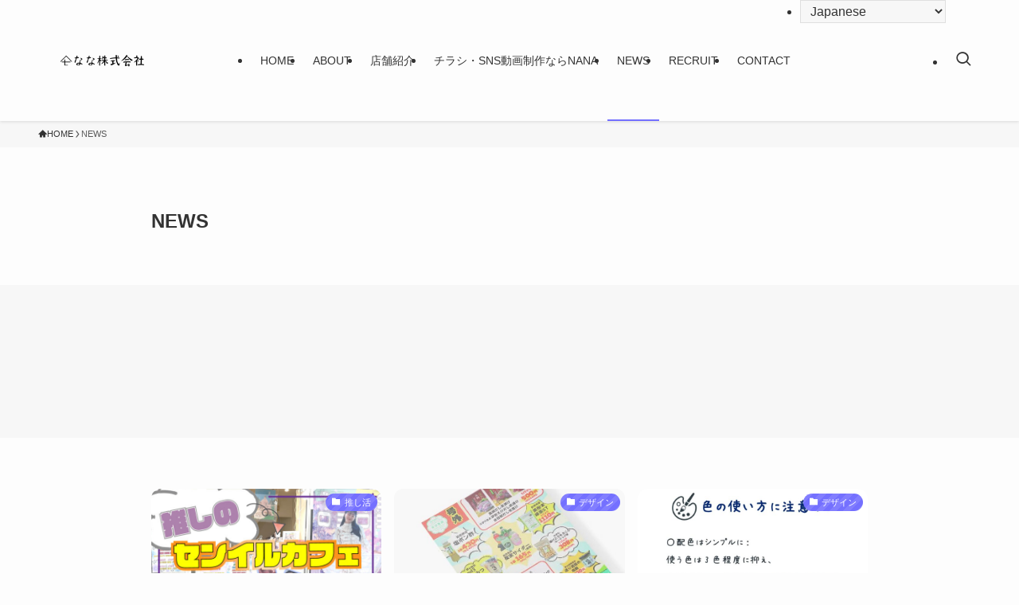

--- FILE ---
content_type: text/html; charset=UTF-8
request_url: https://nanajapan-77.com/news/
body_size: 16195
content:
<!DOCTYPE html>
<html lang="ja" data-loaded="false" data-scrolled="false" data-spmenu="closed">
<head>
<meta charset="utf-8">
<meta name="format-detection" content="telephone=no">
<meta http-equiv="X-UA-Compatible" content="IE=edge">
<meta name="viewport" content="width=device-width, viewport-fit=cover">
<title>NEWS | なな株式会社</title>
<meta name='robots' content='max-image-preview:large' />
<link rel='dns-prefetch' href='//webfonts.xserver.jp' />
<link rel="alternate" type="application/rss+xml" title="なな株式会社 &raquo; フィード" href="https://nanajapan-77.com/feed/" />
<link rel="alternate" type="application/rss+xml" title="なな株式会社 &raquo; コメントフィード" href="https://nanajapan-77.com/comments/feed/" />

<!-- SEO SIMPLE PACK 3.6.2 -->
<link rel="canonical" href="https://nanajapan-77.com/news/">
<meta property="og:locale" content="ja_JP">
<meta property="og:type" content="website">
<meta property="og:image" content="https://nanajapan-77.com/wp-content/uploads/2023/04/23631329.jpg">
<meta property="og:title" content="NEWS | なな株式会社">
<meta property="og:url" content="https://nanajapan-77.com/news/">
<meta property="og:site_name" content="なな株式会社">
<meta name="twitter:card" content="summary_large_image">
<!-- Google Analytics (gtag.js) -->
<script async src="https://www.googletagmanager.com/gtag/js?id=G-7C8JSEQECF"></script>
<script>
	window.dataLayer = window.dataLayer || [];
	function gtag(){dataLayer.push(arguments);}
	gtag("js", new Date());
	gtag("config", "G-7C8JSEQECF");
	gtag("config", "UA-264064749-1");
</script>
	<!-- / SEO SIMPLE PACK -->

<style id='wp-img-auto-sizes-contain-inline-css' type='text/css'>
img:is([sizes=auto i],[sizes^="auto," i]){contain-intrinsic-size:3000px 1500px}
/*# sourceURL=wp-img-auto-sizes-contain-inline-css */
</style>
<link rel='stylesheet' id='iheg-fontawesome-css' href='https://nanajapan-77.com/wp-content/plugins/image-hover-effects-block//assets/fontawesome-v5/css/all.min.css?ver=1.4.5' type='text/css' media='all' />
<style id='wp-block-library-inline-css' type='text/css'>
:root{--wp-block-synced-color:#7a00df;--wp-block-synced-color--rgb:122,0,223;--wp-bound-block-color:var(--wp-block-synced-color);--wp-editor-canvas-background:#ddd;--wp-admin-theme-color:#007cba;--wp-admin-theme-color--rgb:0,124,186;--wp-admin-theme-color-darker-10:#006ba1;--wp-admin-theme-color-darker-10--rgb:0,107,160.5;--wp-admin-theme-color-darker-20:#005a87;--wp-admin-theme-color-darker-20--rgb:0,90,135;--wp-admin-border-width-focus:2px}@media (min-resolution:192dpi){:root{--wp-admin-border-width-focus:1.5px}}.wp-element-button{cursor:pointer}:root .has-very-light-gray-background-color{background-color:#eee}:root .has-very-dark-gray-background-color{background-color:#313131}:root .has-very-light-gray-color{color:#eee}:root .has-very-dark-gray-color{color:#313131}:root .has-vivid-green-cyan-to-vivid-cyan-blue-gradient-background{background:linear-gradient(135deg,#00d084,#0693e3)}:root .has-purple-crush-gradient-background{background:linear-gradient(135deg,#34e2e4,#4721fb 50%,#ab1dfe)}:root .has-hazy-dawn-gradient-background{background:linear-gradient(135deg,#faaca8,#dad0ec)}:root .has-subdued-olive-gradient-background{background:linear-gradient(135deg,#fafae1,#67a671)}:root .has-atomic-cream-gradient-background{background:linear-gradient(135deg,#fdd79a,#004a59)}:root .has-nightshade-gradient-background{background:linear-gradient(135deg,#330968,#31cdcf)}:root .has-midnight-gradient-background{background:linear-gradient(135deg,#020381,#2874fc)}:root{--wp--preset--font-size--normal:16px;--wp--preset--font-size--huge:42px}.has-regular-font-size{font-size:1em}.has-larger-font-size{font-size:2.625em}.has-normal-font-size{font-size:var(--wp--preset--font-size--normal)}.has-huge-font-size{font-size:var(--wp--preset--font-size--huge)}.has-text-align-center{text-align:center}.has-text-align-left{text-align:left}.has-text-align-right{text-align:right}.has-fit-text{white-space:nowrap!important}#end-resizable-editor-section{display:none}.aligncenter{clear:both}.items-justified-left{justify-content:flex-start}.items-justified-center{justify-content:center}.items-justified-right{justify-content:flex-end}.items-justified-space-between{justify-content:space-between}.screen-reader-text{border:0;clip-path:inset(50%);height:1px;margin:-1px;overflow:hidden;padding:0;position:absolute;width:1px;word-wrap:normal!important}.screen-reader-text:focus{background-color:#ddd;clip-path:none;color:#444;display:block;font-size:1em;height:auto;left:5px;line-height:normal;padding:15px 23px 14px;text-decoration:none;top:5px;width:auto;z-index:100000}html :where(.has-border-color){border-style:solid}html :where([style*=border-top-color]){border-top-style:solid}html :where([style*=border-right-color]){border-right-style:solid}html :where([style*=border-bottom-color]){border-bottom-style:solid}html :where([style*=border-left-color]){border-left-style:solid}html :where([style*=border-width]){border-style:solid}html :where([style*=border-top-width]){border-top-style:solid}html :where([style*=border-right-width]){border-right-style:solid}html :where([style*=border-bottom-width]){border-bottom-style:solid}html :where([style*=border-left-width]){border-left-style:solid}html :where(img[class*=wp-image-]){height:auto;max-width:100%}:where(figure){margin:0 0 1em}html :where(.is-position-sticky){--wp-admin--admin-bar--position-offset:var(--wp-admin--admin-bar--height,0px)}@media screen and (max-width:600px){html :where(.is-position-sticky){--wp-admin--admin-bar--position-offset:0px}}

/*# sourceURL=wp-block-library-inline-css */
</style><style id='wp-block-heading-inline-css' type='text/css'>
h1:where(.wp-block-heading).has-background,h2:where(.wp-block-heading).has-background,h3:where(.wp-block-heading).has-background,h4:where(.wp-block-heading).has-background,h5:where(.wp-block-heading).has-background,h6:where(.wp-block-heading).has-background{padding:1.25em 2.375em}h1.has-text-align-left[style*=writing-mode]:where([style*=vertical-lr]),h1.has-text-align-right[style*=writing-mode]:where([style*=vertical-rl]),h2.has-text-align-left[style*=writing-mode]:where([style*=vertical-lr]),h2.has-text-align-right[style*=writing-mode]:where([style*=vertical-rl]),h3.has-text-align-left[style*=writing-mode]:where([style*=vertical-lr]),h3.has-text-align-right[style*=writing-mode]:where([style*=vertical-rl]),h4.has-text-align-left[style*=writing-mode]:where([style*=vertical-lr]),h4.has-text-align-right[style*=writing-mode]:where([style*=vertical-rl]),h5.has-text-align-left[style*=writing-mode]:where([style*=vertical-lr]),h5.has-text-align-right[style*=writing-mode]:where([style*=vertical-rl]),h6.has-text-align-left[style*=writing-mode]:where([style*=vertical-lr]),h6.has-text-align-right[style*=writing-mode]:where([style*=vertical-rl]){rotate:180deg}
/*# sourceURL=https://nanajapan-77.com/wp-includes/blocks/heading/style.min.css */
</style>
<style id='global-styles-inline-css' type='text/css'>
:root{--wp--preset--aspect-ratio--square: 1;--wp--preset--aspect-ratio--4-3: 4/3;--wp--preset--aspect-ratio--3-4: 3/4;--wp--preset--aspect-ratio--3-2: 3/2;--wp--preset--aspect-ratio--2-3: 2/3;--wp--preset--aspect-ratio--16-9: 16/9;--wp--preset--aspect-ratio--9-16: 9/16;--wp--preset--color--black: #000;--wp--preset--color--cyan-bluish-gray: #abb8c3;--wp--preset--color--white: #fff;--wp--preset--color--pale-pink: #f78da7;--wp--preset--color--vivid-red: #cf2e2e;--wp--preset--color--luminous-vivid-orange: #ff6900;--wp--preset--color--luminous-vivid-amber: #fcb900;--wp--preset--color--light-green-cyan: #7bdcb5;--wp--preset--color--vivid-green-cyan: #00d084;--wp--preset--color--pale-cyan-blue: #8ed1fc;--wp--preset--color--vivid-cyan-blue: #0693e3;--wp--preset--color--vivid-purple: #9b51e0;--wp--preset--color--swl-main: var(--color_main);--wp--preset--color--swl-main-thin: var(--color_main_thin);--wp--preset--color--swl-gray: var(--color_gray);--wp--preset--color--swl-deep-01: var(--color_deep01);--wp--preset--color--swl-deep-02: var(--color_deep02);--wp--preset--color--swl-deep-03: var(--color_deep03);--wp--preset--color--swl-deep-04: var(--color_deep04);--wp--preset--color--swl-pale-01: var(--color_pale01);--wp--preset--color--swl-pale-02: var(--color_pale02);--wp--preset--color--swl-pale-03: var(--color_pale03);--wp--preset--color--swl-pale-04: var(--color_pale04);--wp--preset--gradient--vivid-cyan-blue-to-vivid-purple: linear-gradient(135deg,rgb(6,147,227) 0%,rgb(155,81,224) 100%);--wp--preset--gradient--light-green-cyan-to-vivid-green-cyan: linear-gradient(135deg,rgb(122,220,180) 0%,rgb(0,208,130) 100%);--wp--preset--gradient--luminous-vivid-amber-to-luminous-vivid-orange: linear-gradient(135deg,rgb(252,185,0) 0%,rgb(255,105,0) 100%);--wp--preset--gradient--luminous-vivid-orange-to-vivid-red: linear-gradient(135deg,rgb(255,105,0) 0%,rgb(207,46,46) 100%);--wp--preset--gradient--very-light-gray-to-cyan-bluish-gray: linear-gradient(135deg,rgb(238,238,238) 0%,rgb(169,184,195) 100%);--wp--preset--gradient--cool-to-warm-spectrum: linear-gradient(135deg,rgb(74,234,220) 0%,rgb(151,120,209) 20%,rgb(207,42,186) 40%,rgb(238,44,130) 60%,rgb(251,105,98) 80%,rgb(254,248,76) 100%);--wp--preset--gradient--blush-light-purple: linear-gradient(135deg,rgb(255,206,236) 0%,rgb(152,150,240) 100%);--wp--preset--gradient--blush-bordeaux: linear-gradient(135deg,rgb(254,205,165) 0%,rgb(254,45,45) 50%,rgb(107,0,62) 100%);--wp--preset--gradient--luminous-dusk: linear-gradient(135deg,rgb(255,203,112) 0%,rgb(199,81,192) 50%,rgb(65,88,208) 100%);--wp--preset--gradient--pale-ocean: linear-gradient(135deg,rgb(255,245,203) 0%,rgb(182,227,212) 50%,rgb(51,167,181) 100%);--wp--preset--gradient--electric-grass: linear-gradient(135deg,rgb(202,248,128) 0%,rgb(113,206,126) 100%);--wp--preset--gradient--midnight: linear-gradient(135deg,rgb(2,3,129) 0%,rgb(40,116,252) 100%);--wp--preset--font-size--small: 0.9em;--wp--preset--font-size--medium: 1.1em;--wp--preset--font-size--large: 1.25em;--wp--preset--font-size--x-large: 42px;--wp--preset--font-size--xs: 0.75em;--wp--preset--font-size--huge: 1.6em;--wp--preset--spacing--20: 0.44rem;--wp--preset--spacing--30: 0.67rem;--wp--preset--spacing--40: 1rem;--wp--preset--spacing--50: 1.5rem;--wp--preset--spacing--60: 2.25rem;--wp--preset--spacing--70: 3.38rem;--wp--preset--spacing--80: 5.06rem;--wp--preset--shadow--natural: 6px 6px 9px rgba(0, 0, 0, 0.2);--wp--preset--shadow--deep: 12px 12px 50px rgba(0, 0, 0, 0.4);--wp--preset--shadow--sharp: 6px 6px 0px rgba(0, 0, 0, 0.2);--wp--preset--shadow--outlined: 6px 6px 0px -3px rgb(255, 255, 255), 6px 6px rgb(0, 0, 0);--wp--preset--shadow--crisp: 6px 6px 0px rgb(0, 0, 0);}:where(.is-layout-flex){gap: 0.5em;}:where(.is-layout-grid){gap: 0.5em;}body .is-layout-flex{display: flex;}.is-layout-flex{flex-wrap: wrap;align-items: center;}.is-layout-flex > :is(*, div){margin: 0;}body .is-layout-grid{display: grid;}.is-layout-grid > :is(*, div){margin: 0;}:where(.wp-block-columns.is-layout-flex){gap: 2em;}:where(.wp-block-columns.is-layout-grid){gap: 2em;}:where(.wp-block-post-template.is-layout-flex){gap: 1.25em;}:where(.wp-block-post-template.is-layout-grid){gap: 1.25em;}.has-black-color{color: var(--wp--preset--color--black) !important;}.has-cyan-bluish-gray-color{color: var(--wp--preset--color--cyan-bluish-gray) !important;}.has-white-color{color: var(--wp--preset--color--white) !important;}.has-pale-pink-color{color: var(--wp--preset--color--pale-pink) !important;}.has-vivid-red-color{color: var(--wp--preset--color--vivid-red) !important;}.has-luminous-vivid-orange-color{color: var(--wp--preset--color--luminous-vivid-orange) !important;}.has-luminous-vivid-amber-color{color: var(--wp--preset--color--luminous-vivid-amber) !important;}.has-light-green-cyan-color{color: var(--wp--preset--color--light-green-cyan) !important;}.has-vivid-green-cyan-color{color: var(--wp--preset--color--vivid-green-cyan) !important;}.has-pale-cyan-blue-color{color: var(--wp--preset--color--pale-cyan-blue) !important;}.has-vivid-cyan-blue-color{color: var(--wp--preset--color--vivid-cyan-blue) !important;}.has-vivid-purple-color{color: var(--wp--preset--color--vivid-purple) !important;}.has-black-background-color{background-color: var(--wp--preset--color--black) !important;}.has-cyan-bluish-gray-background-color{background-color: var(--wp--preset--color--cyan-bluish-gray) !important;}.has-white-background-color{background-color: var(--wp--preset--color--white) !important;}.has-pale-pink-background-color{background-color: var(--wp--preset--color--pale-pink) !important;}.has-vivid-red-background-color{background-color: var(--wp--preset--color--vivid-red) !important;}.has-luminous-vivid-orange-background-color{background-color: var(--wp--preset--color--luminous-vivid-orange) !important;}.has-luminous-vivid-amber-background-color{background-color: var(--wp--preset--color--luminous-vivid-amber) !important;}.has-light-green-cyan-background-color{background-color: var(--wp--preset--color--light-green-cyan) !important;}.has-vivid-green-cyan-background-color{background-color: var(--wp--preset--color--vivid-green-cyan) !important;}.has-pale-cyan-blue-background-color{background-color: var(--wp--preset--color--pale-cyan-blue) !important;}.has-vivid-cyan-blue-background-color{background-color: var(--wp--preset--color--vivid-cyan-blue) !important;}.has-vivid-purple-background-color{background-color: var(--wp--preset--color--vivid-purple) !important;}.has-black-border-color{border-color: var(--wp--preset--color--black) !important;}.has-cyan-bluish-gray-border-color{border-color: var(--wp--preset--color--cyan-bluish-gray) !important;}.has-white-border-color{border-color: var(--wp--preset--color--white) !important;}.has-pale-pink-border-color{border-color: var(--wp--preset--color--pale-pink) !important;}.has-vivid-red-border-color{border-color: var(--wp--preset--color--vivid-red) !important;}.has-luminous-vivid-orange-border-color{border-color: var(--wp--preset--color--luminous-vivid-orange) !important;}.has-luminous-vivid-amber-border-color{border-color: var(--wp--preset--color--luminous-vivid-amber) !important;}.has-light-green-cyan-border-color{border-color: var(--wp--preset--color--light-green-cyan) !important;}.has-vivid-green-cyan-border-color{border-color: var(--wp--preset--color--vivid-green-cyan) !important;}.has-pale-cyan-blue-border-color{border-color: var(--wp--preset--color--pale-cyan-blue) !important;}.has-vivid-cyan-blue-border-color{border-color: var(--wp--preset--color--vivid-cyan-blue) !important;}.has-vivid-purple-border-color{border-color: var(--wp--preset--color--vivid-purple) !important;}.has-vivid-cyan-blue-to-vivid-purple-gradient-background{background: var(--wp--preset--gradient--vivid-cyan-blue-to-vivid-purple) !important;}.has-light-green-cyan-to-vivid-green-cyan-gradient-background{background: var(--wp--preset--gradient--light-green-cyan-to-vivid-green-cyan) !important;}.has-luminous-vivid-amber-to-luminous-vivid-orange-gradient-background{background: var(--wp--preset--gradient--luminous-vivid-amber-to-luminous-vivid-orange) !important;}.has-luminous-vivid-orange-to-vivid-red-gradient-background{background: var(--wp--preset--gradient--luminous-vivid-orange-to-vivid-red) !important;}.has-very-light-gray-to-cyan-bluish-gray-gradient-background{background: var(--wp--preset--gradient--very-light-gray-to-cyan-bluish-gray) !important;}.has-cool-to-warm-spectrum-gradient-background{background: var(--wp--preset--gradient--cool-to-warm-spectrum) !important;}.has-blush-light-purple-gradient-background{background: var(--wp--preset--gradient--blush-light-purple) !important;}.has-blush-bordeaux-gradient-background{background: var(--wp--preset--gradient--blush-bordeaux) !important;}.has-luminous-dusk-gradient-background{background: var(--wp--preset--gradient--luminous-dusk) !important;}.has-pale-ocean-gradient-background{background: var(--wp--preset--gradient--pale-ocean) !important;}.has-electric-grass-gradient-background{background: var(--wp--preset--gradient--electric-grass) !important;}.has-midnight-gradient-background{background: var(--wp--preset--gradient--midnight) !important;}.has-small-font-size{font-size: var(--wp--preset--font-size--small) !important;}.has-medium-font-size{font-size: var(--wp--preset--font-size--medium) !important;}.has-large-font-size{font-size: var(--wp--preset--font-size--large) !important;}.has-x-large-font-size{font-size: var(--wp--preset--font-size--x-large) !important;}
/*# sourceURL=global-styles-inline-css */
</style>

<link rel='stylesheet' id='swell-icons-css' href='https://nanajapan-77.com/wp-content/themes/swell/build/css/swell-icons.css?ver=2.12.0' type='text/css' media='all' />
<link rel='stylesheet' id='main_style-css' href='https://nanajapan-77.com/wp-content/themes/swell/build/css/main.css?ver=2.12.0' type='text/css' media='all' />
<link rel='stylesheet' id='swell_blocks-css' href='https://nanajapan-77.com/wp-content/themes/swell/build/css/blocks.css?ver=2.12.0' type='text/css' media='all' />
<style id='swell_custom-inline-css' type='text/css'>
:root{--swl-fz--content:4vw;--swl-font_family:"游ゴシック体", "Yu Gothic", YuGothic, "Hiragino Kaku Gothic ProN", "Hiragino Sans", Meiryo, sans-serif;--swl-font_weight:500;--color_main:#7470ff;--color_text:#333;--color_link:#49d7ff;--color_htag:#7470ff;--color_bg:#fdfdfd;--color_gradient1:#d8ffff;--color_gradient2:#87e7ff;--color_main_thin:rgba(145, 140, 255, 0.05 );--color_main_dark:rgba(87, 84, 191, 1 );--color_list_check:#7470ff;--color_list_num:#7470ff;--color_list_good:#86dd7b;--color_list_triangle:#f4e03a;--color_list_bad:#f36060;--color_faq_q:#d55656;--color_faq_a:#6599b7;--color_icon_good:#3cd250;--color_icon_good_bg:#ecffe9;--color_icon_bad:#4b73eb;--color_icon_bad_bg:#eafaff;--color_icon_info:#f578b4;--color_icon_info_bg:#fff0fa;--color_icon_announce:#ffa537;--color_icon_announce_bg:#fff5f0;--color_icon_pen:#7a7a7a;--color_icon_pen_bg:#f7f7f7;--color_icon_book:#787364;--color_icon_book_bg:#f8f6ef;--color_icon_point:#ffa639;--color_icon_check:#86d67c;--color_icon_batsu:#f36060;--color_icon_hatena:#5295cc;--color_icon_caution:#f7da38;--color_icon_memo:#84878a;--color_deep01:#e44141;--color_deep02:#3d79d5;--color_deep03:#63a84d;--color_deep04:#f09f4d;--color_pale01:#fff2f0;--color_pale02:#f3f8fd;--color_pale03:#f1f9ee;--color_pale04:#fdf9ee;--color_mark_blue:#b7e3ff;--color_mark_green:#bdf9c3;--color_mark_yellow:#fcf69f;--color_mark_orange:#ffddbc;--border01:solid 1px var(--color_main);--border02:double 4px var(--color_main);--border03:dashed 2px var(--color_border);--border04:solid 4px var(--color_gray);--card_posts_thumb_ratio:56.25%;--list_posts_thumb_ratio:61.805%;--big_posts_thumb_ratio:56.25%;--thumb_posts_thumb_ratio:61.805%;--blogcard_thumb_ratio:56.25%;--color_header_bg:#fdfdfd;--color_header_text:#333;--color_footer_bg:#b0bdfc;--color_footer_text:#333;--container_size:1200px;--article_size:900px;--logo_size_sp:80px;--logo_size_pc:120px;--logo_size_pcfix:48px;}.swl-cell-bg[data-icon="doubleCircle"]{--cell-icon-color:#ffc977}.swl-cell-bg[data-icon="circle"]{--cell-icon-color:#94e29c}.swl-cell-bg[data-icon="triangle"]{--cell-icon-color:#eeda2f}.swl-cell-bg[data-icon="close"]{--cell-icon-color:#ec9191}.swl-cell-bg[data-icon="hatena"]{--cell-icon-color:#93c9da}.swl-cell-bg[data-icon="check"]{--cell-icon-color:#94e29c}.swl-cell-bg[data-icon="line"]{--cell-icon-color:#9b9b9b}.cap_box[data-colset="col1"]{--capbox-color:#f59b5f;--capbox-color--bg:#fff8eb}.cap_box[data-colset="col2"]{--capbox-color:#5fb9f5;--capbox-color--bg:#edf5ff}.cap_box[data-colset="col3"]{--capbox-color:#2fcd90;--capbox-color--bg:#eafaf2}.red_{--the-btn-color:#f74a4a;--the-btn-color2:#ffbc49;--the-solid-shadow: rgba(185, 56, 56, 1 )}.blue_{--the-btn-color:#338df4;--the-btn-color2:#35eaff;--the-solid-shadow: rgba(38, 106, 183, 1 )}.green_{--the-btn-color:#62d847;--the-btn-color2:#7bf7bd;--the-solid-shadow: rgba(74, 162, 53, 1 )}.is-style-btn_normal{--the-btn-radius:80px}.is-style-btn_solid{--the-btn-radius:80px}.is-style-btn_shiny{--the-btn-radius:80px}.is-style-btn_line{--the-btn-radius:80px}.post_content blockquote{padding:1.5em 2em 1.5em 3em}.post_content blockquote::before{content:"";display:block;width:5px;height:calc(100% - 3em);top:1.5em;left:1.5em;border-left:solid 1px rgba(180,180,180,.75);border-right:solid 1px rgba(180,180,180,.75);}.mark_blue{background:-webkit-linear-gradient(transparent 64%,var(--color_mark_blue) 0%);background:linear-gradient(transparent 64%,var(--color_mark_blue) 0%)}.mark_green{background:-webkit-linear-gradient(transparent 64%,var(--color_mark_green) 0%);background:linear-gradient(transparent 64%,var(--color_mark_green) 0%)}.mark_yellow{background:-webkit-linear-gradient(transparent 64%,var(--color_mark_yellow) 0%);background:linear-gradient(transparent 64%,var(--color_mark_yellow) 0%)}.mark_orange{background:-webkit-linear-gradient(transparent 64%,var(--color_mark_orange) 0%);background:linear-gradient(transparent 64%,var(--color_mark_orange) 0%)}[class*="is-style-icon_"]{color:#333;border-width:0}[class*="is-style-big_icon_"]{border-width:2px;border-style:solid}[data-col="gray"] .c-balloon__text{background:#f7f7f7;border-color:#ccc}[data-col="gray"] .c-balloon__before{border-right-color:#f7f7f7}[data-col="green"] .c-balloon__text{background:#d1f8c2;border-color:#9ddd93}[data-col="green"] .c-balloon__before{border-right-color:#d1f8c2}[data-col="blue"] .c-balloon__text{background:#e2f6ff;border-color:#93d2f0}[data-col="blue"] .c-balloon__before{border-right-color:#e2f6ff}[data-col="red"] .c-balloon__text{background:#ffebeb;border-color:#f48789}[data-col="red"] .c-balloon__before{border-right-color:#ffebeb}[data-col="yellow"] .c-balloon__text{background:#f9f7d2;border-color:#fbe593}[data-col="yellow"] .c-balloon__before{border-right-color:#f9f7d2}.-type-list2 .p-postList__body::after,.-type-big .p-postList__body::after{content: "READ MORE »";}.c-postThumb__cat{background-color:#7470ff;color:#fff;background-image: repeating-linear-gradient(-45deg,rgba(255,255,255,.1),rgba(255,255,255,.1) 6px,transparent 6px,transparent 12px)}.post_content h2:where(:not([class^="swell-block-"]):not(.faq_q):not(.p-postList__title)){background:var(--color_htag);padding:.75em 1em;color:#fff}.post_content h2:where(:not([class^="swell-block-"]):not(.faq_q):not(.p-postList__title))::before{position:absolute;display:block;pointer-events:none;content:"";top:-4px;left:0;width:100%;height:calc(100% + 4px);box-sizing:content-box;border-top:solid 2px var(--color_htag);border-bottom:solid 2px var(--color_htag)}.post_content h3:where(:not([class^="swell-block-"]):not(.faq_q):not(.p-postList__title)){padding:0 .5em .5em}.post_content h3:where(:not([class^="swell-block-"]):not(.faq_q):not(.p-postList__title))::before{content:"";width:100%;height:2px;background: repeating-linear-gradient(90deg, var(--color_htag) 0%, var(--color_htag) 29.3%, rgba(150,150,150,.2) 29.3%, rgba(150,150,150,.2) 100%)}.post_content h4:where(:not([class^="swell-block-"]):not(.faq_q):not(.p-postList__title)){padding:0 0 0 16px;border-left:solid 2px var(--color_htag)}.l-header{box-shadow: 0 1px 4px rgba(0,0,0,.12)}.c-gnav a::after{background:var(--color_main);width:100%;height:2px;transform:scaleX(0)}.p-spHeadMenu .menu-item.-current{border-bottom-color:var(--color_main)}.c-gnav > li:hover > a::after,.c-gnav > .-current > a::after{transform: scaleX(1)}.c-gnav .sub-menu{color:#333;background:#fff}.l-fixHeader::before{opacity:1}#pagetop{border-radius:50%}.c-widget__title.-spmenu{padding:.5em .75em;border-radius:var(--swl-radius--2, 0px);background:var(--color_main);color:#fff;}.c-widget__title.-footer{padding:.5em}.c-widget__title.-footer::before{content:"";bottom:0;left:0;width:40%;z-index:1;background:var(--color_main)}.c-widget__title.-footer::after{content:"";bottom:0;left:0;width:100%;background:var(--color_border)}.c-secTitle{border-left:solid 2px var(--color_main);padding:0em .75em}.p-spMenu{color:#333}.p-spMenu__inner::before{background:#fdfdfd;opacity:1}.p-spMenu__overlay{background:#000;opacity:0.6}[class*="page-numbers"]{color:#fff;background-color:#dedede}a{text-decoration: none}.l-topTitleArea.c-filterLayer::before{background-color:#000;opacity:0.2;content:""}@media screen and (min-width: 960px){:root{}}@media screen and (max-width: 959px){:root{}.l-header__logo{margin-right:auto}.l-header__inner{-webkit-box-pack:end;-webkit-justify-content:flex-end;justify-content:flex-end}}@media screen and (min-width: 600px){:root{--swl-fz--content:16px;}}@media screen and (max-width: 599px){:root{}}@media (min-width: 1108px) {.alignwide{left:-100px;width:calc(100% + 200px);}}@media (max-width: 1108px) {.-sidebar-off .swell-block-fullWide__inner.l-container .alignwide{left:0px;width:100%;}}.l-fixHeader .l-fixHeader__gnav{order:0}[data-scrolled=true] .l-fixHeader[data-ready]{opacity:1;-webkit-transform:translateY(0)!important;transform:translateY(0)!important;visibility:visible}.-body-solid .l-fixHeader{box-shadow:0 2px 4px var(--swl-color_shadow)}.l-fixHeader__inner{align-items:stretch;color:var(--color_header_text);display:flex;padding-bottom:0;padding-top:0;position:relative;z-index:1}.l-fixHeader__logo{align-items:center;display:flex;line-height:1;margin-right:24px;order:0;padding:16px 0}:root{--swl-radius--2:2px;--swl-radius--4:4px;--swl-radius--8:8px}.c-categoryList__link,.c-tagList__link,.tag-cloud-link{border-radius:16px;padding:6px 10px}.-related .p-postList__thumb,.is-style-bg_gray,.is-style-bg_main,.is-style-bg_main_thin,.is-style-bg_stripe,.is-style-border_dg,.is-style-border_dm,.is-style-border_sg,.is-style-border_sm,.is-style-dent_box,.is-style-note_box,.is-style-stitch,[class*=is-style-big_icon_],input[type=number],input[type=text],textarea{border-radius:4px}.-ps-style-img .p-postList__link,.-type-thumb .p-postList__link,.p-postList__thumb{border-radius:12px;overflow:hidden;z-index:0}.c-widget .-type-list.-w-ranking .p-postList__item:before{border-radius:16px;left:2px;top:2px}.c-widget .-type-card.-w-ranking .p-postList__item:before{border-radius:0 0 4px 4px}.c-postThumb__cat{border-radius:16px;margin:.5em;padding:0 8px}.cap_box_ttl{border-radius:2px 2px 0 0}.cap_box_content{border-radius:0 0 2px 2px}.cap_box.is-style-small_ttl .cap_box_content{border-radius:0 2px 2px 2px}.cap_box.is-style-inner .cap_box_content,.cap_box.is-style-onborder_ttl .cap_box_content,.cap_box.is-style-onborder_ttl2 .cap_box_content,.cap_box.is-style-onborder_ttl2 .cap_box_ttl,.cap_box.is-style-shadow{border-radius:2px}.is-style-more_btn a,.p-postList__body:after,.submit{border-radius:40px}@media (min-width:960px){#sidebar .-type-list .p-postList__thumb{border-radius:8px}}@media not all and (min-width:960px){.-ps-style-img .p-postList__link,.-type-thumb .p-postList__link,.p-postList__thumb{border-radius:8px}}@media (min-width:960px){.-series .l-header__inner{align-items:stretch;display:flex}.-series .l-header__logo{align-items:center;display:flex;flex-wrap:wrap;margin-right:24px;padding:16px 0}.-series .l-header__logo .c-catchphrase{font-size:13px;padding:4px 0}.-series .c-headLogo{margin-right:16px}.-series-right .l-header__inner{justify-content:space-between}.-series-right .c-gnavWrap{margin-left:auto}.-series-right .w-header{margin-left:12px}.-series-left .w-header{margin-left:auto}}@media (min-width:960px) and (min-width:600px){.-series .c-headLogo{max-width:400px}}.c-gnav .sub-menu a:before,.c-listMenu a:before{-webkit-font-smoothing:antialiased;-moz-osx-font-smoothing:grayscale;font-family:icomoon!important;font-style:normal;font-variant:normal;font-weight:400;line-height:1;text-transform:none}.c-submenuToggleBtn{display:none}.c-listMenu a{padding:.75em 1em .75em 1.5em;transition:padding .25s}.c-listMenu a:hover{padding-left:1.75em;padding-right:.75em}.c-gnav .sub-menu a:before,.c-listMenu a:before{color:inherit;content:"\e921";display:inline-block;left:2px;position:absolute;top:50%;-webkit-transform:translateY(-50%);transform:translateY(-50%);vertical-align:middle}.widget_categories>ul>.cat-item>a,.wp-block-categories-list>li>a{padding-left:1.75em}.c-listMenu .children,.c-listMenu .sub-menu{margin:0}.c-listMenu .children a,.c-listMenu .sub-menu a{font-size:.9em;padding-left:2.5em}.c-listMenu .children a:before,.c-listMenu .sub-menu a:before{left:1em}.c-listMenu .children a:hover,.c-listMenu .sub-menu a:hover{padding-left:2.75em}.c-listMenu .children ul a,.c-listMenu .sub-menu ul a{padding-left:3.25em}.c-listMenu .children ul a:before,.c-listMenu .sub-menu ul a:before{left:1.75em}.c-listMenu .children ul a:hover,.c-listMenu .sub-menu ul a:hover{padding-left:3.5em}.c-gnav li:hover>.sub-menu{opacity:1;visibility:visible}.c-gnav .sub-menu:before{background:inherit;content:"";height:100%;left:0;position:absolute;top:0;width:100%;z-index:0}.c-gnav .sub-menu .sub-menu{left:100%;top:0;z-index:-1}.c-gnav .sub-menu a{padding-left:2em}.c-gnav .sub-menu a:before{left:.5em}.c-gnav .sub-menu a:hover .ttl{left:4px}:root{--color_content_bg:var(--color_bg);}.c-widget__title.-side{padding:.5em}.c-widget__title.-side::before{content:"";bottom:0;left:0;width:40%;z-index:1;background:var(--color_main)}.c-widget__title.-side::after{content:"";bottom:0;left:0;width:100%;background:var(--color_border)}@media screen and (min-width: 960px){:root{}}@media screen and (max-width: 959px){:root{}}@media screen and (min-width: 600px){:root{}}@media screen and (max-width: 599px){:root{}}.swell-block-fullWide__inner.l-container{--swl-fw_inner_pad:var(--swl-pad_container,0px)}@media (min-width:960px){.-sidebar-on .l-content .alignfull,.-sidebar-on .l-content .alignwide{left:-16px;width:calc(100% + 32px)}.swell-block-fullWide__inner.l-article{--swl-fw_inner_pad:var(--swl-pad_post_content,0px)}.-sidebar-on .swell-block-fullWide__inner .alignwide{left:0;width:100%}.-sidebar-on .swell-block-fullWide__inner .alignfull{left:calc(0px - var(--swl-fw_inner_pad, 0))!important;margin-left:0!important;margin-right:0!important;width:calc(100% + var(--swl-fw_inner_pad, 0)*2)!important}}
/*# sourceURL=swell_custom-inline-css */
</style>
<link rel='stylesheet' id='swell-parts/footer-css' href='https://nanajapan-77.com/wp-content/themes/swell/build/css/modules/parts/footer.css?ver=2.12.0' type='text/css' media='all' />
<link rel='stylesheet' id='swell-page/home-css' href='https://nanajapan-77.com/wp-content/themes/swell/build/css/modules/page/home.css?ver=2.12.0' type='text/css' media='all' />
<style id='classic-theme-styles-inline-css' type='text/css'>
/*! This file is auto-generated */
.wp-block-button__link{color:#fff;background-color:#32373c;border-radius:9999px;box-shadow:none;text-decoration:none;padding:calc(.667em + 2px) calc(1.333em + 2px);font-size:1.125em}.wp-block-file__button{background:#32373c;color:#fff;text-decoration:none}
/*# sourceURL=/wp-includes/css/classic-themes.min.css */
</style>
<link rel='stylesheet' id='editorskit-frontend-css' href='https://nanajapan-77.com/wp-content/plugins/block-options/build/style.build.css?ver=new' type='text/css' media='all' />
<link rel='stylesheet' id='sass-basis-core-css' href='https://nanajapan-77.com/wp-content/plugins/snow-monkey-forms/dist/css/fallback.css?ver=1769566781' type='text/css' media='all' />
<link rel='stylesheet' id='snow-monkey-forms-css' href='https://nanajapan-77.com/wp-content/plugins/snow-monkey-forms/dist/css/app.css?ver=1769566781' type='text/css' media='all' />
<link rel='stylesheet' id='child_style-css' href='https://nanajapan-77.com/wp-content/themes/swell_child/style.css?ver=2023041445848' type='text/css' media='all' />
<script type="text/javascript" src="https://nanajapan-77.com/wp-includes/js/jquery/jquery.min.js?ver=3.7.1" id="jquery-core-js"></script>
<script type="text/javascript" src="//webfonts.xserver.jp/js/xserverv3.js?fadein=0&amp;ver=2.0.9" id="typesquare_std-js"></script>

<noscript><link href="https://nanajapan-77.com/wp-content/themes/swell/build/css/noscript.css" rel="stylesheet"></noscript>
<link rel="https://api.w.org/" href="https://nanajapan-77.com/wp-json/" /><link rel="icon" href="https://nanajapan-77.com/wp-content/uploads/2023/04/cropped-なな株式会社　ロゴ_アートボード-1-32x32.png" sizes="32x32" />
<link rel="icon" href="https://nanajapan-77.com/wp-content/uploads/2023/04/cropped-なな株式会社　ロゴ_アートボード-1-192x192.png" sizes="192x192" />
<link rel="apple-touch-icon" href="https://nanajapan-77.com/wp-content/uploads/2023/04/cropped-なな株式会社　ロゴ_アートボード-1-180x180.png" />
<meta name="msapplication-TileImage" content="https://nanajapan-77.com/wp-content/uploads/2023/04/cropped-なな株式会社　ロゴ_アートボード-1-270x270.png" />
		<style type="text/css" id="wp-custom-css">
			.main-text {
  text-align: left;
  font-size: 40px;
  position: relative;
  top: 150px;
}

@media screen and (max-width: 1100px) {
  .main-text {
    font-size: 36px;
    top: 130px;
  }
}

@media screen and (max-width: 959px) {
  .main-text {
    font-size: 32px;
    top: 115px;
  }
}

@media screen and (max-width: 600px) {
  .main-text {
    font-size: 24px;
    top: 60px;
  }
}		</style>
		
<link rel="stylesheet" href="https://nanajapan-77.com/wp-content/themes/swell/build/css/print.css" media="print" >
<script type="text/javascript">
    (function(c,l,a,r,i,t,y){
        c[a]=c[a]||function(){(c[a].q=c[a].q||[]).push(arguments)};
        t=l.createElement(r);t.async=1;t.src="https://www.clarity.ms/tag/"+i;
        y=l.getElementsByTagName(r)[0];y.parentNode.insertBefore(t,y);
    })(window, document, "clarity", "script", "j5dvsg7hg9");
</script>
</head>
<body>
<div id="body_wrap" class="blog wp-theme-swell wp-child-theme-swell_child editorskit-title-hidden -index-off -sidebar-off -frame-off id_79" >
<div id="sp_menu" class="p-spMenu -right">
	<div class="p-spMenu__inner">
		<div class="p-spMenu__closeBtn">
			<button class="c-iconBtn -menuBtn c-plainBtn" data-onclick="toggleMenu" aria-label="メニューを閉じる">
				<i class="c-iconBtn__icon icon-close-thin"></i>
			</button>
		</div>
		<div class="p-spMenu__body">
			<div class="c-widget__title -spmenu">
				MENU			</div>
			<div class="p-spMenu__nav">
				<ul class="c-spnav c-listMenu"><li class="menu-item menu-item-type-post_type menu-item-object-page menu-item-home menu-item-91"><a href="https://nanajapan-77.com/">HOME</a></li>
<li class="menu-item menu-item-type-post_type menu-item-object-page menu-item-104"><a href="https://nanajapan-77.com/about/">ABOUT</a></li>
<li class="menu-item menu-item-type-post_type menu-item-object-page menu-item-137"><a href="https://nanajapan-77.com/shop/">店舗紹介</a></li>
<li class="menu-item menu-item-type-post_type menu-item-object-page menu-item-262"><a href="https://nanajapan-77.com/design/">チラシ・SNS動画制作ならNANA</a></li>
<li class="menu-item menu-item-type-post_type menu-item-object-page current-menu-item page_item page-item-79 current_page_item current_page_parent menu-item-90"><a href="https://nanajapan-77.com/news/" aria-current="page">NEWS</a></li>
<li class="menu-item menu-item-type-post_type menu-item-object-page menu-item-103"><a href="https://nanajapan-77.com/recruit/">RECRUIT</a></li>
<li class="menu-item menu-item-type-post_type menu-item-object-page menu-item-105"><a href="https://nanajapan-77.com/contact/">CONTACT</a></li>
</ul>			</div>
					</div>
	</div>
	<div class="p-spMenu__overlay c-overlay" data-onclick="toggleMenu"></div>
</div>
<header id="header" class="l-header -series -series-right" data-spfix="1">
		<div class="l-header__inner l-container">
		<div class="l-header__logo">
			<div class="c-headLogo -img"><a href="https://nanajapan-77.com/" title="なな株式会社" class="c-headLogo__link" rel="home"><img width="4267" height="3200"  src="https://nanajapan-77.com/wp-content/uploads/2023/04/会社ロゴ　文字_アートボード-1.png" alt="なな株式会社" class="c-headLogo__img" srcset="https://nanajapan-77.com/wp-content/uploads/2023/04/会社ロゴ　文字_アートボード-1.png 4267w, https://nanajapan-77.com/wp-content/uploads/2023/04/会社ロゴ　文字_アートボード-1-300x225.png 300w, https://nanajapan-77.com/wp-content/uploads/2023/04/会社ロゴ　文字_アートボード-1-1024x768.png 1024w, https://nanajapan-77.com/wp-content/uploads/2023/04/会社ロゴ　文字_アートボード-1-768x576.png 768w, https://nanajapan-77.com/wp-content/uploads/2023/04/会社ロゴ　文字_アートボード-1-1536x1152.png 1536w, https://nanajapan-77.com/wp-content/uploads/2023/04/会社ロゴ　文字_アートボード-1-2048x1536.png 2048w" sizes="(max-width: 959px) 50vw, 800px" decoding="async" loading="eager" ></a></div>					</div>
		<nav id="gnav" class="l-header__gnav c-gnavWrap">
					<ul class="c-gnav">
			<li class="menu-item menu-item-type-post_type menu-item-object-page menu-item-home menu-item-91"><a href="https://nanajapan-77.com/"><span class="ttl">HOME</span></a></li>
<li class="menu-item menu-item-type-post_type menu-item-object-page menu-item-104"><a href="https://nanajapan-77.com/about/"><span class="ttl">ABOUT</span></a></li>
<li class="menu-item menu-item-type-post_type menu-item-object-page menu-item-137"><a href="https://nanajapan-77.com/shop/"><span class="ttl">店舗紹介</span></a></li>
<li class="menu-item menu-item-type-post_type menu-item-object-page menu-item-262"><a href="https://nanajapan-77.com/design/"><span class="ttl">チラシ・SNS動画制作ならNANA</span></a></li>
<li class="menu-item menu-item-type-post_type menu-item-object-page current-menu-item page_item page-item-79 current_page_item current_page_parent menu-item-90"><a href="https://nanajapan-77.com/news/" aria-current="page"><span class="ttl">NEWS</span></a></li>
<li class="menu-item menu-item-type-post_type menu-item-object-page menu-item-103"><a href="https://nanajapan-77.com/recruit/"><span class="ttl">RECRUIT</span></a></li>
<li class="menu-item menu-item-type-post_type menu-item-object-page menu-item-105"><a href="https://nanajapan-77.com/contact/"><span class="ttl">CONTACT</span></a></li>
<li style="position:relative;" class="menu-item menu-item-gtranslate gt-menu-33618"></li>							<li class="menu-item c-gnav__s">
					<button class="c-gnav__sBtn c-plainBtn" data-onclick="toggleSearch" aria-label="検索ボタン">
						<i class="icon-search"></i>
					</button>
				</li>
					</ul>
			</nav>
		<div class="l-header__customBtn sp_">
			<button class="c-iconBtn c-plainBtn" data-onclick="toggleSearch" aria-label="検索ボタン">
			<i class="c-iconBtn__icon icon-search"></i>
					</button>
	</div>
<div class="l-header__menuBtn sp_">
	<button class="c-iconBtn -menuBtn c-plainBtn" data-onclick="toggleMenu" aria-label="メニューボタン">
		<i class="c-iconBtn__icon icon-menu-thin"></i>
			</button>
</div>
	</div>
	</header>
<div id="fix_header" class="l-fixHeader -series -series-right">
	<div class="l-fixHeader__inner l-container">
		<div class="l-fixHeader__logo">
			<div class="c-headLogo -img"><a href="https://nanajapan-77.com/" title="なな株式会社" class="c-headLogo__link" rel="home"><img width="4267" height="3200"  src="https://nanajapan-77.com/wp-content/uploads/2023/04/会社ロゴ　文字_アートボード-1.png" alt="なな株式会社" class="c-headLogo__img" srcset="https://nanajapan-77.com/wp-content/uploads/2023/04/会社ロゴ　文字_アートボード-1.png 4267w, https://nanajapan-77.com/wp-content/uploads/2023/04/会社ロゴ　文字_アートボード-1-300x225.png 300w, https://nanajapan-77.com/wp-content/uploads/2023/04/会社ロゴ　文字_アートボード-1-1024x768.png 1024w, https://nanajapan-77.com/wp-content/uploads/2023/04/会社ロゴ　文字_アートボード-1-768x576.png 768w, https://nanajapan-77.com/wp-content/uploads/2023/04/会社ロゴ　文字_アートボード-1-1536x1152.png 1536w, https://nanajapan-77.com/wp-content/uploads/2023/04/会社ロゴ　文字_アートボード-1-2048x1536.png 2048w" sizes="(max-width: 959px) 50vw, 800px" decoding="async" loading="eager" ></a></div>		</div>
		<div class="l-fixHeader__gnav c-gnavWrap">
					<ul class="c-gnav">
			<li class="menu-item menu-item-type-post_type menu-item-object-page menu-item-home menu-item-91"><a href="https://nanajapan-77.com/"><span class="ttl">HOME</span></a></li>
<li class="menu-item menu-item-type-post_type menu-item-object-page menu-item-104"><a href="https://nanajapan-77.com/about/"><span class="ttl">ABOUT</span></a></li>
<li class="menu-item menu-item-type-post_type menu-item-object-page menu-item-137"><a href="https://nanajapan-77.com/shop/"><span class="ttl">店舗紹介</span></a></li>
<li class="menu-item menu-item-type-post_type menu-item-object-page menu-item-262"><a href="https://nanajapan-77.com/design/"><span class="ttl">チラシ・SNS動画制作ならNANA</span></a></li>
<li class="menu-item menu-item-type-post_type menu-item-object-page current-menu-item page_item page-item-79 current_page_item current_page_parent menu-item-90"><a href="https://nanajapan-77.com/news/" aria-current="page"><span class="ttl">NEWS</span></a></li>
<li class="menu-item menu-item-type-post_type menu-item-object-page menu-item-103"><a href="https://nanajapan-77.com/recruit/"><span class="ttl">RECRUIT</span></a></li>
<li class="menu-item menu-item-type-post_type menu-item-object-page menu-item-105"><a href="https://nanajapan-77.com/contact/"><span class="ttl">CONTACT</span></a></li>
<li style="position:relative;" class="menu-item menu-item-gtranslate gt-menu-26466"></li>							<li class="menu-item c-gnav__s">
					<button class="c-gnav__sBtn c-plainBtn" data-onclick="toggleSearch" aria-label="検索ボタン">
						<i class="icon-search"></i>
					</button>
				</li>
					</ul>
			</div>
	</div>
</div>
<div id="breadcrumb" class="p-breadcrumb -bg-on"><ol class="p-breadcrumb__list l-container"><li class="p-breadcrumb__item"><a href="https://nanajapan-77.com/" class="p-breadcrumb__text"><span class="__home icon-home"> HOME</span></a></li><li class="p-breadcrumb__item"><span class="p-breadcrumb__text">NEWS</span></li></ol></div><div id="content" class="l-content l-container" data-postid="79">
<main id="main_content" class="l-mainContent l-article">
	<div class="l-mainContent__inner">
		<h1 class="c-pageTitle"><span class="c-pageTitle__inner">NEWS</span></h1><div class="post_content">
<div class="swell-block-fullWide pc-py-60 sp-py-40 alignfull" style="background-color:#f7f7f7"><div class="swell-block-fullWide__inner l-article">
<h2 class="wp-block-heading is-style-section_ttl"></h2>
</div></div>
</div><div class="p-homeContent l-parent u-mt-40"><div class="c-tabBody p-postListTabBody">
		<div id="post_list_tab_1" class="c-tabBody__item" aria-hidden="false">
		<ul class="p-postList -type-card -pc-col3 -sp-col1"><li class="p-postList__item">
	<a href="https://nanajapan-77.com/2024/11/12/%e3%82%bb%e3%83%b3%e3%82%a4%e3%83%ab%e3%82%a4%e3%83%99%e3%83%b3%e3%83%88%e9%96%8b%e5%82%ac%e3%81%97%e3%81%9f%e3%81%84%ef%bc%81%e6%8e%a8%e3%81%97%e3%81%ae%e3%82%a4%e3%83%99%e3%83%b3%e3%83%88%e3%82%92/" class="p-postList__link">
		<div class="p-postList__thumb c-postThumb">
	<figure class="c-postThumb__figure">
		<img width="600" height="338"  src="[data-uri]" alt="" class="c-postThumb__img u-obf-cover lazyload" sizes="(min-width: 960px) 400px, 100vw" data-src="https://nanajapan-77.com/wp-content/uploads/2024/11/admin-ajax.jpg" data-srcset="https://nanajapan-77.com/wp-content/uploads/2024/11/admin-ajax.jpg 600w, https://nanajapan-77.com/wp-content/uploads/2024/11/admin-ajax-300x169.jpg 300w" data-aspectratio="600/338" ><noscript><img src="https://nanajapan-77.com/wp-content/uploads/2024/11/admin-ajax.jpg" class="c-postThumb__img u-obf-cover" alt=""></noscript>	</figure>
			<span class="c-postThumb__cat icon-folder" data-cat-id="12">推し活</span>
	</div>
					<div class="p-postList__body">
				<h2 class="p-postList__title"></h2>									<div class="p-postList__excerpt">
						センイルイベント開催の流れ STEPイベント日程の設定 STEP開催場所の決定 STEP配布物の制作 STEPイベントの公示 STEPイベント開催 ①イベント日程の設定 ①イベント日程の設定の注意点 基本的に１日は土日祝に被せて設定する&#x203c;　⇒土日祝の方が集客しや...					</div>
								<div class="p-postList__meta">
					<div class="p-postList__times c-postTimes u-thin">
	<time class="c-postTimes__posted icon-posted" datetime="2024-11-12" aria-label="公開日">2024年11月12日</time></div>
				</div>
			</div>
			</a>
</li>
<li class="p-postList__item">
	<a href="https://nanajapan-77.com/2024/08/28/17847485022263753/" class="p-postList__link">
		<div class="p-postList__thumb c-postThumb">
	<figure class="c-postThumb__figure">
		<img width="667" height="667"  src="[data-uri]" alt="" class="c-postThumb__img u-obf-cover lazyload" sizes="(min-width: 960px) 400px, 100vw" data-src="https://nanajapan-77.com/wp-content/uploads/2024/08/457128727_122111208878461861_7809231044779108552_n.jpg" data-srcset="https://nanajapan-77.com/wp-content/uploads/2024/08/457128727_122111208878461861_7809231044779108552_n.jpg 667w, https://nanajapan-77.com/wp-content/uploads/2024/08/457128727_122111208878461861_7809231044779108552_n-300x300.jpg 300w, https://nanajapan-77.com/wp-content/uploads/2024/08/457128727_122111208878461861_7809231044779108552_n-150x150.jpg 150w" data-aspectratio="667/667" ><noscript><img src="https://nanajapan-77.com/wp-content/uploads/2024/08/457128727_122111208878461861_7809231044779108552_n.jpg" class="c-postThumb__img u-obf-cover" alt=""></noscript>	</figure>
			<span class="c-postThumb__cat icon-folder" data-cat-id="111">デザイン</span>
	</div>
					<div class="p-postList__body">
				<h2 class="p-postList__title">キャプション: &#x1f4f0; デザインのこだわり &#x1f4f0;</h2>									<div class="p-postList__excerpt">
						キャプション: &#x1f4f0; デザインのこだわり &#x1f4f0; 今回制作したのは、新聞の折り込みチラシのデザインです&#x1f4e2; 安さを前面に押し出し、ターゲット層に強力なアピールができるよう、目を引くレイアウトと色使いを心がけました&#x1f4b0;&#x2728; ...					</div>
								<div class="p-postList__meta">
					<div class="p-postList__times c-postTimes u-thin">
	<time class="c-postTimes__posted icon-posted" datetime="2024-08-28" aria-label="公開日">2024年8月28日</time></div>
				</div>
			</div>
			</a>
</li>
<li class="p-postList__item">
	<a href="https://nanajapan-77.com/2024/08/27/18051575488840429/" class="p-postList__link">
		<div class="p-postList__thumb c-postThumb">
	<figure class="c-postThumb__figure">
		<img width="1024" height="1024"  src="[data-uri]" alt="" class="c-postThumb__img u-obf-cover lazyload" sizes="(min-width: 960px) 400px, 100vw" data-src="https://nanajapan-77.com/wp-content/uploads/2024/08/456955239_122111301902461861_4526032062947401433_n-1024x1024.jpg" data-srcset="https://nanajapan-77.com/wp-content/uploads/2024/08/456955239_122111301902461861_4526032062947401433_n-1024x1024.jpg 1024w, https://nanajapan-77.com/wp-content/uploads/2024/08/456955239_122111301902461861_4526032062947401433_n-300x300.jpg 300w, https://nanajapan-77.com/wp-content/uploads/2024/08/456955239_122111301902461861_4526032062947401433_n-150x150.jpg 150w, https://nanajapan-77.com/wp-content/uploads/2024/08/456955239_122111301902461861_4526032062947401433_n-768x768.jpg 768w, https://nanajapan-77.com/wp-content/uploads/2024/08/456955239_122111301902461861_4526032062947401433_n-1536x1536.jpg 1536w, https://nanajapan-77.com/wp-content/uploads/2024/08/456955239_122111301902461861_4526032062947401433_n.jpg 2048w" data-aspectratio="1024/1024" ><noscript><img src="https://nanajapan-77.com/wp-content/uploads/2024/08/456955239_122111301902461861_4526032062947401433_n-1024x1024.jpg" class="c-postThumb__img u-obf-cover" alt=""></noscript>	</figure>
			<span class="c-postThumb__cat icon-folder" data-cat-id="111">デザイン</span>
	</div>
					<div class="p-postList__body">
				<h2 class="p-postList__title">【飲食店のチラシデザインで差をつける！5つのコツ&#x1f4e2;】</h2>									<div class="p-postList__excerpt">
						【飲食店のチラシデザインで差をつける！5つのコツ&#x1f4e2;】 あなたのお店の魅力を引き出すチラシを作りませんか？第一印象が命のチラシデザインで、効果的に伝えるための5つのコツをご紹介します&#x2728; 1. 色の使い方に注意する&#x1f3a8; シンプルな...					</div>
								<div class="p-postList__meta">
					<div class="p-postList__times c-postTimes u-thin">
	<time class="c-postTimes__posted icon-posted" datetime="2024-08-27" aria-label="公開日">2024年8月27日</time></div>
				</div>
			</div>
			</a>
</li>
<li class="p-postList__item">
	<a href="https://nanajapan-77.com/2024/08/26/18351779122118056/" class="p-postList__link">
		<div class="p-postList__thumb c-postThumb">
	<figure class="c-postThumb__figure">
		<img width="667" height="667"  src="[data-uri]" alt="" class="c-postThumb__img u-obf-cover lazyload" sizes="(min-width: 960px) 400px, 100vw" data-src="https://nanajapan-77.com/wp-content/uploads/2024/08/456975765_122111207768461861_7650186959384694970_n.jpg" data-srcset="https://nanajapan-77.com/wp-content/uploads/2024/08/456975765_122111207768461861_7650186959384694970_n.jpg 667w, https://nanajapan-77.com/wp-content/uploads/2024/08/456975765_122111207768461861_7650186959384694970_n-300x300.jpg 300w, https://nanajapan-77.com/wp-content/uploads/2024/08/456975765_122111207768461861_7650186959384694970_n-150x150.jpg 150w" data-aspectratio="667/667" ><noscript><img src="https://nanajapan-77.com/wp-content/uploads/2024/08/456975765_122111207768461861_7650186959384694970_n.jpg" class="c-postThumb__img u-obf-cover" alt=""></noscript>	</figure>
			<span class="c-postThumb__cat icon-folder" data-cat-id="111">デザイン</span>
	</div>
					<div class="p-postList__body">
				<h2 class="p-postList__title">&#x1f31f; デザインのこだわり &#x1f31f;</h2>									<div class="p-postList__excerpt">
						&#x1f31f; デザインのこだわり &#x1f31f; 今回のメニューは、お店のコンセプトカラーであるティファニーブルーを背景に、推し活カフェにぴったりなふんわり可愛いフォントを使ってデザインしました&#x1f495; カラフルでポップな色使いの中でも、見やすさを...					</div>
								<div class="p-postList__meta">
					<div class="p-postList__times c-postTimes u-thin">
	<time class="c-postTimes__posted icon-posted" datetime="2024-08-26" aria-label="公開日">2024年8月26日</time></div>
				</div>
			</div>
			</a>
</li>
<li class="p-postList__item">
	<a href="https://nanajapan-77.com/2024/08/15/18071725510551599/" class="p-postList__link">
		<div class="p-postList__thumb c-postThumb">
	<figure class="c-postThumb__figure">
		<img width="667" height="1000"  src="[data-uri]" alt="" class="c-postThumb__img u-obf-cover lazyload" sizes="(min-width: 960px) 400px, 100vw" data-src="https://nanajapan-77.com/wp-content/uploads/2024/08/454007856_122097647720461861_5046661276038591682_n.jpg" data-srcset="https://nanajapan-77.com/wp-content/uploads/2024/08/454007856_122097647720461861_5046661276038591682_n.jpg 667w, https://nanajapan-77.com/wp-content/uploads/2024/08/454007856_122097647720461861_5046661276038591682_n-200x300.jpg 200w" data-aspectratio="667/1000" ><noscript><img src="https://nanajapan-77.com/wp-content/uploads/2024/08/454007856_122097647720461861_5046661276038591682_n.jpg" class="c-postThumb__img u-obf-cover" alt=""></noscript>	</figure>
			<span class="c-postThumb__cat icon-folder" data-cat-id="111">デザイン</span>
	</div>
					<div class="p-postList__body">
				<h2 class="p-postList__title">飲食店経営のノウハウを活かし、魅力的なデザインでお客様のビジネスをサポートします！&#x1f37d;&#xfe0f;</h2>									<div class="p-postList__excerpt">
						飲食店経営のノウハウを活かし、魅力的なデザインでお客様のビジネスをサポートします！&#x1f37d;&#xfe0f; &#x2728; 店舗を引き立てるチラシやPOP、メニュー、SNS用サムネイルをデザインし、魅力を最大限に引き出します。商品パッケージ制作も対応可能です...					</div>
								<div class="p-postList__meta">
					<div class="p-postList__times c-postTimes u-thin">
	<time class="c-postTimes__posted icon-posted" datetime="2024-08-15" aria-label="公開日">2024年8月15日</time></div>
				</div>
			</div>
			</a>
</li>
<li class="p-postList__item">
	<a href="https://nanajapan-77.com/2024/08/12/18055351126708528/" class="p-postList__link">
		<div class="p-postList__thumb c-postThumb">
	<figure class="c-postThumb__figure">
		<img width="667" height="1000"  src="[data-uri]" alt="" class="c-postThumb__img u-obf-cover lazyload" sizes="(min-width: 960px) 400px, 100vw" data-src="https://nanajapan-77.com/wp-content/uploads/2024/08/453996601_122097646904461861_1818113152661129250_n.jpg" data-srcset="https://nanajapan-77.com/wp-content/uploads/2024/08/453996601_122097646904461861_1818113152661129250_n.jpg 667w, https://nanajapan-77.com/wp-content/uploads/2024/08/453996601_122097646904461861_1818113152661129250_n-200x300.jpg 200w" data-aspectratio="667/1000" ><noscript><img src="https://nanajapan-77.com/wp-content/uploads/2024/08/453996601_122097646904461861_1818113152661129250_n.jpg" class="c-postThumb__img u-obf-cover" alt=""></noscript>	</figure>
			<span class="c-postThumb__cat icon-folder" data-cat-id="111">デザイン</span>
	</div>
					<div class="p-postList__body">
				<h2 class="p-postList__title">飲食店経営のノウハウを活かし、魅力的なデザインでお客様のビジネスをサポートします！&#x1f37d;&#xfe0f;</h2>									<div class="p-postList__excerpt">
						飲食店経営のノウハウを活かし、魅力的なデザインでお客様のビジネスをサポートします！&#x1f37d;&#xfe0f; &#x2728; 店舗を引き立てるチラシやPOP、メニュー、SNS用サムネイルをデザインし、魅力を最大限に引き出します。商品パッケージ制作も対応可能です...					</div>
								<div class="p-postList__meta">
					<div class="p-postList__times c-postTimes u-thin">
	<time class="c-postTimes__posted icon-posted" datetime="2024-08-12" aria-label="公開日">2024年8月12日</time></div>
				</div>
			</div>
			</a>
</li>
<li class="p-postList__item">
	<a href="https://nanajapan-77.com/2024/08/10/18280813261231683/" class="p-postList__link">
		<div class="p-postList__thumb c-postThumb">
	<figure class="c-postThumb__figure">
		<img width="1024" height="682"  src="[data-uri]" alt="" class="c-postThumb__img u-obf-cover lazyload" sizes="(min-width: 960px) 400px, 100vw" data-src="https://nanajapan-77.com/wp-content/uploads/2024/08/454263030_122097646478461861_7522438785955945294_n-1024x682.jpg" data-srcset="https://nanajapan-77.com/wp-content/uploads/2024/08/454263030_122097646478461861_7522438785955945294_n-1024x682.jpg 1024w, https://nanajapan-77.com/wp-content/uploads/2024/08/454263030_122097646478461861_7522438785955945294_n-300x200.jpg 300w, https://nanajapan-77.com/wp-content/uploads/2024/08/454263030_122097646478461861_7522438785955945294_n-768x512.jpg 768w, https://nanajapan-77.com/wp-content/uploads/2024/08/454263030_122097646478461861_7522438785955945294_n-1536x1024.jpg 1536w, https://nanajapan-77.com/wp-content/uploads/2024/08/454263030_122097646478461861_7522438785955945294_n.jpg 2000w" data-aspectratio="1024/682" ><noscript><img src="https://nanajapan-77.com/wp-content/uploads/2024/08/454263030_122097646478461861_7522438785955945294_n-1024x682.jpg" class="c-postThumb__img u-obf-cover" alt=""></noscript>	</figure>
			<span class="c-postThumb__cat icon-folder" data-cat-id="111">デザイン</span>
	</div>
					<div class="p-postList__body">
				<h2 class="p-postList__title">あなたのブランドを形にします！NANAデザインでは、魅力的なイベントグッズや商品パッケージ、ノベルティ制作をお手伝いします。&#x1f381;&#x2728; 高品質で印象に残るデザインで、ブランドの個性を引き出します。販促活動やイベントを成功に導くアイテムを一緒に作りましょう！&#x1f4e6;</h2>									<div class="p-postList__excerpt">
						あなたのブランドを形にします！NANAデザインでは、魅力的なイベントグッズや商品パッケージ、ノベルティ制作をお手伝いします。&#x1f381;&#x2728; 高品質で印象に残るデザインで、ブランドの個性を引き出します。販促活動やイベントを成功に導くアイテム...					</div>
								<div class="p-postList__meta">
					<div class="p-postList__times c-postTimes u-thin">
	<time class="c-postTimes__posted icon-posted" datetime="2024-08-10" aria-label="公開日">2024年8月10日</time></div>
				</div>
			</div>
			</a>
</li>
<li class="p-postList__item">
	<a href="https://nanajapan-77.com/2024/08/09/18061524493628148/" class="p-postList__link">
		<div class="p-postList__thumb c-postThumb">
	<figure class="c-postThumb__figure">
		<img width="1000" height="667"  src="[data-uri]" alt="" class="c-postThumb__img u-obf-cover lazyload" sizes="(min-width: 960px) 400px, 100vw" data-src="https://nanajapan-77.com/wp-content/uploads/2024/08/454005465_122097645392461861_8878424231371672077_n.jpg" data-srcset="https://nanajapan-77.com/wp-content/uploads/2024/08/454005465_122097645392461861_8878424231371672077_n.jpg 1000w, https://nanajapan-77.com/wp-content/uploads/2024/08/454005465_122097645392461861_8878424231371672077_n-300x200.jpg 300w, https://nanajapan-77.com/wp-content/uploads/2024/08/454005465_122097645392461861_8878424231371672077_n-768x512.jpg 768w" data-aspectratio="1000/667" ><noscript><img src="https://nanajapan-77.com/wp-content/uploads/2024/08/454005465_122097645392461861_8878424231371672077_n.jpg" class="c-postThumb__img u-obf-cover" alt=""></noscript>	</figure>
			<span class="c-postThumb__cat icon-folder" data-cat-id="111">デザイン</span>
	</div>
					<div class="p-postList__body">
				<h2 class="p-postList__title">あなたのブランドを形にします！NANAデザインでは、魅力的なイベントグッズや商品パッケージ、ノベルティ制作をお手伝いします。&#x1f381;&#x2728; 高品質で印象に残るデザインで、ブランドの個性を引き出します。販促活動やイベントを成功に導くアイテムを一緒に作りましょう！&#x1f4e6;</h2>									<div class="p-postList__excerpt">
						あなたのブランドを形にします！NANAデザインでは、魅力的なイベントグッズや商品パッケージ、ノベルティ制作をお手伝いします。&#x1f381;&#x2728; 高品質で印象に残るデザインで、ブランドの個性を引き出します。販促活動やイベントを成功に導くアイテム...					</div>
								<div class="p-postList__meta">
					<div class="p-postList__times c-postTimes u-thin">
	<time class="c-postTimes__posted icon-posted" datetime="2024-08-09" aria-label="公開日">2024年8月9日</time></div>
				</div>
			</div>
			</a>
</li>
<li class="p-postList__item">
	<a href="https://nanajapan-77.com/2024/08/08/18040020064987629/" class="p-postList__link">
		<div class="p-postList__thumb c-postThumb">
	<figure class="c-postThumb__figure">
		<img width="1000" height="667"  src="[data-uri]" alt="" class="c-postThumb__img u-obf-cover lazyload" sizes="(min-width: 960px) 400px, 100vw" data-src="https://nanajapan-77.com/wp-content/uploads/2024/08/454008355_122097645728461861_6376747445455693957_n.jpg" data-srcset="https://nanajapan-77.com/wp-content/uploads/2024/08/454008355_122097645728461861_6376747445455693957_n.jpg 1000w, https://nanajapan-77.com/wp-content/uploads/2024/08/454008355_122097645728461861_6376747445455693957_n-300x200.jpg 300w, https://nanajapan-77.com/wp-content/uploads/2024/08/454008355_122097645728461861_6376747445455693957_n-768x512.jpg 768w" data-aspectratio="1000/667" ><noscript><img src="https://nanajapan-77.com/wp-content/uploads/2024/08/454008355_122097645728461861_6376747445455693957_n.jpg" class="c-postThumb__img u-obf-cover" alt=""></noscript>	</figure>
			<span class="c-postThumb__cat icon-folder" data-cat-id="111">デザイン</span>
	</div>
					<div class="p-postList__body">
				<h2 class="p-postList__title">あなたのブランドを形にします！NANAデザインでは、魅力的なイベントグッズや商品パッケージ、ノベルティ制作をお手伝いします。</h2>									<div class="p-postList__excerpt">
						あなたのブランドを形にします！NANAデザインでは、魅力的なイベントグッズや商品パッケージ、ノベルティ制作をお手伝いします。 &#x1f381;&#x2728; 高品質で印象に残るデザインで、ブランドの個性を引き出します。販促活動やイベントを成功に導くアイテム...					</div>
								<div class="p-postList__meta">
					<div class="p-postList__times c-postTimes u-thin">
	<time class="c-postTimes__posted icon-posted" datetime="2024-08-08" aria-label="公開日">2024年8月8日</time></div>
				</div>
			</div>
			</a>
</li>
<li class="p-postList__item">
	<a href="https://nanajapan-77.com/2024/08/07/18305780794091772/" class="p-postList__link">
		<div class="p-postList__thumb c-postThumb">
	<figure class="c-postThumb__figure">
		<img width="1000" height="667"  src="[data-uri]" alt="" class="c-postThumb__img u-obf-cover lazyload" sizes="(min-width: 960px) 400px, 100vw" data-src="https://nanajapan-77.com/wp-content/uploads/2024/08/454240954_122097644642461861_4253840744072690267_n.jpg" data-srcset="https://nanajapan-77.com/wp-content/uploads/2024/08/454240954_122097644642461861_4253840744072690267_n.jpg 1000w, https://nanajapan-77.com/wp-content/uploads/2024/08/454240954_122097644642461861_4253840744072690267_n-300x200.jpg 300w, https://nanajapan-77.com/wp-content/uploads/2024/08/454240954_122097644642461861_4253840744072690267_n-768x512.jpg 768w" data-aspectratio="1000/667" ><noscript><img src="https://nanajapan-77.com/wp-content/uploads/2024/08/454240954_122097644642461861_4253840744072690267_n.jpg" class="c-postThumb__img u-obf-cover" alt=""></noscript>	</figure>
			<span class="c-postThumb__cat icon-folder" data-cat-id="111">デザイン</span>
	</div>
					<div class="p-postList__body">
				<h2 class="p-postList__title">飲食店経営のノウハウを活かし、魅力的なデザインでお客様のビジネスをサポートします！&#x1f37d;&#xfe0f;</h2>									<div class="p-postList__excerpt">
						飲食店経営のノウハウを活かし、魅力的なデザインでお客様のビジネスをサポートします！&#x1f37d;&#xfe0f; &#x2728; 店舗を引き立てるチラシやPOP、メニュー、SNS用サムネイルをデザインし、魅力を最大限に引き出します。商品パッケージ制作も対応可能です...					</div>
								<div class="p-postList__meta">
					<div class="p-postList__times c-postTimes u-thin">
	<time class="c-postTimes__posted icon-posted" datetime="2024-08-07" aria-label="公開日">2024年8月7日</time></div>
				</div>
			</div>
			</a>
</li>
</ul><div class="c-pagination">
<span class="page-numbers current">1</span><a href="https://nanajapan-77.com/news/page/2/" class="page-numbers -to-next" data-apart="1">2</a></div>
		</div>
</div>
</div>	</div>
</main>
</div>
<footer id="footer" class="l-footer">
	<div class="l-footer__inner">
	<div class="l-footer__widgetArea">
	<div class="l-container w-footer -col3">
		<div class="w-footer__box"><div id="media_image-3" class="c-widget widget_media_image"><a href="https://nanajapan-77.com/"><img width="300" height="225" src="https://nanajapan-77.com/wp-content/uploads/2023/04/会社ロゴ　文字_アートボード-1-300x225.png" class="image wp-image-84  attachment-medium size-medium" alt="" style="max-width: 100%; height: auto;" decoding="async" loading="lazy" srcset="https://nanajapan-77.com/wp-content/uploads/2023/04/会社ロゴ　文字_アートボード-1-300x225.png 300w, https://nanajapan-77.com/wp-content/uploads/2023/04/会社ロゴ　文字_アートボード-1-1024x768.png 1024w, https://nanajapan-77.com/wp-content/uploads/2023/04/会社ロゴ　文字_アートボード-1-768x576.png 768w, https://nanajapan-77.com/wp-content/uploads/2023/04/会社ロゴ　文字_アートボード-1-1536x1152.png 1536w, https://nanajapan-77.com/wp-content/uploads/2023/04/会社ロゴ　文字_アートボード-1-2048x1536.png 2048w" sizes="auto, (max-width: 300px) 100vw, 300px" /></a></div><div id="text-3" class="c-widget widget_text">			<div class="textwidget"><p>本社<br />
〒289-2325 千葉県香取郡多古町南玉造3743<br />
Tell: 0479-85-5177</p>
<p>東京支店<br />
〒150-0001 東京都渋谷区神宮前1-20-4 AXIA原宿101<br />
Tell: 03-6820-7627</p>
<p>こぐまかぺ竹下通り店<br />
〒150-0001 東京都渋谷区神宮前1-7-3 175番館ビル 203<br />
Tell: 03-6910-5565</p>
<p>果実飴の小路・成田参道水産<br />
〒286-0032 千葉県成田市上町512<br />
Tell: 0476-85-7287(果実飴の小路）<br />
Tell: 0476-85-7288(成田山参道水産）</p>
<p>ななかふぇ原宿<br />
〒150-0001 東京都, 渋谷区神宮前1-16-7 ステップイン原宿103<br />
Tell: 03-6820-7628</p>
<p>ななかふぇ戸越銀座<br />
〒142-0042 東京都, 品川区豊町1-5-5 1階<br />
Tell: 03-6820-7629</p>
</div>
		</div></div><div class="w-footer__box"><div id="custom_html-3" class="widget_text c-widget widget_custom_html"><div class="textwidget custom-html-widget"><noscript><iframe src="https://www.google.com/maps/embed?pb=!1m18!1m12!1m3!1d6482.44530976953!2d139.7047689!3d35.6715192!2m3!1f0!2f0!3f0!3m2!1i1024!2i768!4f13.1!3m3!1m2!1s0x60188cbb3c678ae3%3A0x141ee6ce9e0d8c26!2z44CSMTUwLTAwMDEg5p2x5Lqs6YO95riL6LC35Yy656We5a6u5YmN77yR5LiB55uu77yS77yQ4oiS77yUIEF4aWHljp_lrr8!5e0!3m2!1sja!2sjp!4v1744209631314!5m2!1sja!2sjp" width="400" height="300" style="border:0;" allowfullscreen="" loading="lazy" referrerpolicy="no-referrer-when-downgrade"></noscript><iframe data-src="https://www.google.com/maps/embed?pb=!1m18!1m12!1m3!1d6482.44530976953!2d139.7047689!3d35.6715192!2m3!1f0!2f0!3f0!3m2!1i1024!2i768!4f13.1!3m3!1m2!1s0x60188cbb3c678ae3%3A0x141ee6ce9e0d8c26!2z44CSMTUwLTAwMDEg5p2x5Lqs6YO95riL6LC35Yy656We5a6u5YmN77yR5LiB55uu77yS77yQ4oiS77yUIEF4aWHljp_lrr8!5e0!3m2!1sja!2sjp!4v1744209631314!5m2!1sja!2sjp" width="400" height="300" style="border:0;" allowfullscreen="" loading="lazy" referrerpolicy="no-referrer-when-downgrade" class="lazyload" ></iframe></div></div></div><div class="w-footer__box"><div id="nav_menu-3" class="c-widget c-listMenu widget_nav_menu"><div class="c-widget__title -footer">MENU</div><div class="menu-%e3%82%b0%e3%83%ad%e3%83%bc%e3%83%90%e3%83%ab%e3%83%a1%e3%83%8b%e3%83%a5%e3%83%bc-container"><ul id="menu-%e3%82%b0%e3%83%ad%e3%83%bc%e3%83%90%e3%83%ab%e3%83%a1%e3%83%8b%e3%83%a5%e3%83%bc-3" class="menu"><li class="menu-item menu-item-type-post_type menu-item-object-page menu-item-home menu-item-91"><a href="https://nanajapan-77.com/">HOME</a></li>
<li class="menu-item menu-item-type-post_type menu-item-object-page menu-item-104"><a href="https://nanajapan-77.com/about/">ABOUT</a></li>
<li class="menu-item menu-item-type-post_type menu-item-object-page menu-item-137"><a href="https://nanajapan-77.com/shop/">店舗紹介</a></li>
<li class="menu-item menu-item-type-post_type menu-item-object-page menu-item-262"><a href="https://nanajapan-77.com/design/">チラシ・SNS動画制作ならNANA</a></li>
<li class="menu-item menu-item-type-post_type menu-item-object-page current-menu-item page_item page-item-79 current_page_item current_page_parent menu-item-90"><a href="https://nanajapan-77.com/news/" aria-current="page">NEWS</a></li>
<li class="menu-item menu-item-type-post_type menu-item-object-page menu-item-103"><a href="https://nanajapan-77.com/recruit/">RECRUIT</a></li>
<li class="menu-item menu-item-type-post_type menu-item-object-page menu-item-105"><a href="https://nanajapan-77.com/contact/">CONTACT</a></li>
</ul></div></div></div>	</div>
</div>
		<div class="l-footer__foot">
			<div class="l-container">
						<p class="copyright">
				<span lang="en">&copy;</span>
				なな株式会社.			</p>
					</div>
	</div>
</div>
</footer>
<div class="p-fixBtnWrap">
	
			<button id="pagetop" class="c-fixBtn c-plainBtn hov-bg-main" data-onclick="pageTop" aria-label="ページトップボタン" data-has-text="">
			<i class="c-fixBtn__icon icon-chevron-up" role="presentation"></i>
					</button>
	</div>

<div id="search_modal" class="c-modal p-searchModal">
	<div class="c-overlay" data-onclick="toggleSearch"></div>
	<div class="p-searchModal__inner">
		<form role="search" method="get" class="c-searchForm" action="https://nanajapan-77.com/" role="search">
	<input type="text" value="" name="s" class="c-searchForm__s s" placeholder="検索" aria-label="検索ワード">
	<button type="submit" class="c-searchForm__submit icon-search hov-opacity u-bg-main" value="search" aria-label="検索を実行する"></button>
</form>
		<button class="c-modal__close c-plainBtn" data-onclick="toggleSearch">
			<i class="icon-batsu"></i> 閉じる		</button>
	</div>
</div>
</div><!--/ #all_wrapp-->
<div class="l-scrollObserver" aria-hidden="true"></div><script type="speculationrules">
{"prefetch":[{"source":"document","where":{"and":[{"href_matches":"/*"},{"not":{"href_matches":["/wp-*.php","/wp-admin/*","/wp-content/uploads/*","/wp-content/*","/wp-content/plugins/*","/wp-content/themes/swell_child/*","/wp-content/themes/swell/*","/*\\?(.+)"]}},{"not":{"selector_matches":"a[rel~=\"nofollow\"]"}},{"not":{"selector_matches":".no-prefetch, .no-prefetch a"}}]},"eagerness":"conservative"}]}
</script>
<script type="text/javascript" id="swell_script-js-extra">
/* <![CDATA[ */
var swellVars = {"siteUrl":"https://nanajapan-77.com/","restUrl":"https://nanajapan-77.com/wp-json/wp/v2/","ajaxUrl":"https://nanajapan-77.com/wp-admin/admin-ajax.php","ajaxNonce":"d29acfd03d","isLoggedIn":"","useAjaxAfterPost":"","useAjaxFooter":"","usePvCount":"1","isFixHeadSP":"1","tocListTag":"ol","tocTarget":"h3","tocPrevText":"\u524d\u306e\u30da\u30fc\u30b8\u3078","tocNextText":"\u6b21\u306e\u30da\u30fc\u30b8\u3078","tocCloseText":"\u6298\u308a\u305f\u305f\u3080","tocOpenText":"\u3082\u3063\u3068\u898b\u308b","tocOmitType":"ct","tocOmitNum":"15","tocMinnum":"2","tocAdPosition":"before","offSmoothScroll":"","mvSlideEffect":"fade","mvSlideSpeed":"1500","mvSlideDelay":"5000","mvSlideNum":"1","mvSlideNumSp":"1"};
//# sourceURL=swell_script-js-extra
/* ]]> */
</script>
<script type="text/javascript" src="https://nanajapan-77.com/wp-content/themes/swell/build/js/main.min.js?ver=2.12.0" id="swell_script-js"></script>
<script type="text/javascript" id="snow-monkey-forms-js-before">
/* <![CDATA[ */
var snowmonkeyforms = {"view_json_url":"https:\/\/nanajapan-77.com\/wp-json\/snow-monkey-form\/v1\/view?ver=1769615434","nonce":"bc77ebd52f"}
//# sourceURL=snow-monkey-forms-js-before
/* ]]> */
</script>
<script type="text/javascript" src="https://nanajapan-77.com/wp-content/plugins/snow-monkey-forms/dist/js/app.js?ver=1769566781" id="snow-monkey-forms-js"></script>
<script type="text/javascript" id="gt_widget_script_66216005-js-before">
/* <![CDATA[ */
window.gtranslateSettings = /* document.write */ window.gtranslateSettings || {};window.gtranslateSettings['66216005'] = {"default_language":"ja","languages":["zh-CN","en","ja"],"url_structure":"none","wrapper_selector":"li.menu-item-gtranslate.gt-menu-33618","select_language_label":"Select Language","horizontal_position":"inline","flags_location":"\/wp-content\/plugins\/gtranslate\/flags\/"};
//# sourceURL=gt_widget_script_66216005-js-before
/* ]]> */
</script><script src="https://nanajapan-77.com/wp-content/plugins/gtranslate/js/dropdown.js?ver=6.9" data-no-optimize="1" data-no-minify="1" data-gt-orig-url="/news/" data-gt-orig-domain="nanajapan-77.com" data-gt-widget-id="66216005" defer></script><script type="text/javascript" id="gt_widget_script_69609520-js-before">
/* <![CDATA[ */
window.gtranslateSettings = /* document.write */ window.gtranslateSettings || {};window.gtranslateSettings['69609520'] = {"default_language":"ja","languages":["zh-CN","en","ja"],"url_structure":"none","wrapper_selector":"li.menu-item-gtranslate.gt-menu-26466","select_language_label":"Select Language","horizontal_position":"inline","flags_location":"\/wp-content\/plugins\/gtranslate\/flags\/"};
//# sourceURL=gt_widget_script_69609520-js-before
/* ]]> */
</script><script src="https://nanajapan-77.com/wp-content/plugins/gtranslate/js/dropdown.js?ver=6.9" data-no-optimize="1" data-no-minify="1" data-gt-orig-url="/news/" data-gt-orig-domain="nanajapan-77.com" data-gt-widget-id="69609520" defer></script><script type="text/javascript" src="https://nanajapan-77.com/wp-content/themes/swell/assets/js/plugins/lazysizes.min.js?ver=2.12.0" id="swell_lazysizes-js"></script>
<script type="text/javascript" src="https://nanajapan-77.com/wp-content/themes/swell/build/js/front/set_fix_header.min.js?ver=2.12.0" id="swell_set_fix_header-js"></script>

<!-- JSON-LD @SWELL -->
<script type="application/ld+json">{"@context": "https://schema.org","@graph": [{"@type":"Organization","@id":"https:\/\/nanajapan-77.com\/#organization","name":"なな株式会社","url":"https:\/\/nanajapan-77.com\/","logo":{"@type":"ImageObject","url":"https:\/\/nanajapan-77.com\/wp-content\/uploads\/2023\/04\/会社ロゴ　文字_アートボード-1.png","width":4267,"height":3200}},{"@type":"WebSite","@id":"https:\/\/nanajapan-77.com\/#website","url":"https:\/\/nanajapan-77.com\/","name":"なな株式会社 | なな株式会社　ホームページ こぐまかぺ竹下通り店【原宿推し活カフェ】　プリントラテ・プリントクッキー・プリントマカロン....食品プリント店 こぐまキッチンカー【唐揚げ・バブルワッフル・お団子・ホットドックetc】 推し活グッズ製作＆デザイン事業　WEBデザイン","description":"なな株式会社　ホームページ こぐまかぺ竹下通り店【原宿推し活カフェ】　プリントラテ・プリントクッキー・プリントマカロン....食品プリント店 こぐまキッチンカー【唐揚げ・バブルワッフル・お団子・ホットドックetc】 推し活グッズ製作＆デザイン事業　WEBデザイン"},{"@type":"CollectionPage","@id":"https:\/\/nanajapan-77.com\/news\/","url":"https:\/\/nanajapan-77.com\/news\/","name":"NEWS | なな株式会社","isPartOf":{"@id":"https:\/\/nanajapan-77.com\/#website"},"publisher":{"@id":"https:\/\/nanajapan-77.com\/#organization"}}]}</script>
<!-- / JSON-LD @SWELL -->
</body></html>
